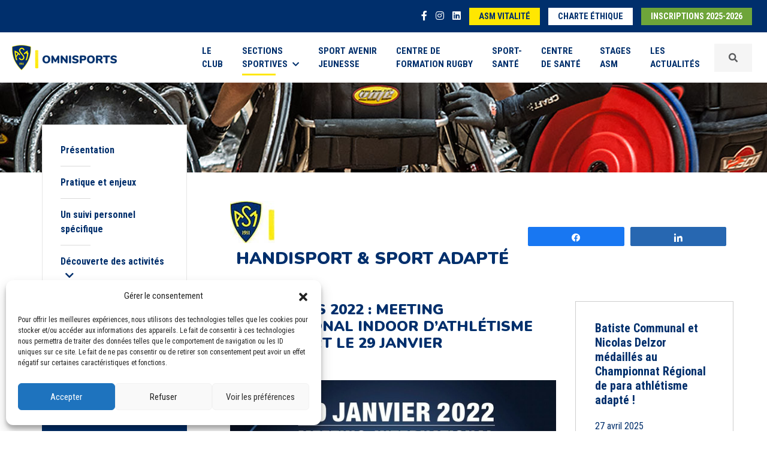

--- FILE ---
content_type: text/html; charset=UTF-8
request_url: https://www.asm-omnisports.com/handisport/actualites/xathletics-2022-meeting-international-indoor-dathletisme-handisport-le-29-janvier/
body_size: 11069
content:
<!DOCTYPE html>
<html lang="fr-FR">
<head>
    <meta charset="UTF-8">
    <meta name="viewport" content="width=device-width, initial-scale=1.0, minimum-scale=1.0, maximum-scale=1.0, user-scalable=no">
    <title>X&#039;Athletics 2022 : Meeting International Indoor d&#039;Athlétisme Handisport le 29 janvier - ASM Handisport &amp; Sport Adapté</title>
	<link rel="pingback" href="https://www.asm-omnisports.com/handisport/xmlrpc.php">
    <link rel="shortcut icon" href="https://www.asm-omnisports.com/handisport/wp-content/themes/asm-omnisports/favicon.ico" />
	<link href="https://fonts.googleapis.com/css?family=Nunito:300,400,700,900|Roboto+Condensed:400,700&display=swap" rel="stylesheet">
    <script src="https://kit.fontawesome.com/f64b3d55d6.js"></script>
	<meta name='robots' content='index, follow, max-image-preview:large, max-snippet:-1, max-video-preview:-1' />

<!-- Social Warfare v4.4.4 https://warfareplugins.com - BEGINNING OF OUTPUT -->
<style>
	@font-face {
		font-family: "sw-icon-font";
		src:url("https://www.asm-omnisports.com/handisport/wp-content/plugins/social-warfare/assets/fonts/sw-icon-font.eot?ver=4.4.4");
		src:url("https://www.asm-omnisports.com/handisport/wp-content/plugins/social-warfare/assets/fonts/sw-icon-font.eot?ver=4.4.4#iefix") format("embedded-opentype"),
		url("https://www.asm-omnisports.com/handisport/wp-content/plugins/social-warfare/assets/fonts/sw-icon-font.woff?ver=4.4.4") format("woff"),
		url("https://www.asm-omnisports.com/handisport/wp-content/plugins/social-warfare/assets/fonts/sw-icon-font.ttf?ver=4.4.4") format("truetype"),
		url("https://www.asm-omnisports.com/handisport/wp-content/plugins/social-warfare/assets/fonts/sw-icon-font.svg?ver=4.4.4#1445203416") format("svg");
		font-weight: normal;
		font-style: normal;
		font-display:block;
	}
</style>
<!-- Social Warfare v4.4.4 https://warfareplugins.com - END OF OUTPUT -->


	<!-- This site is optimized with the Yoast SEO plugin v21.5 - https://yoast.com/wordpress/plugins/seo/ -->
	<link rel="canonical" href="https://www.asm-omnisports.com/handisport/actualites/xathletics-2022-meeting-international-indoor-dathletisme-handisport-le-29-janvier/" />
	<meta property="og:locale" content="fr_FR" />
	<meta property="og:type" content="article" />
	<meta property="og:title" content="X&#039;Athletics 2022 : Meeting International Indoor d&#039;Athlétisme Handisport le 29 janvier - ASM Handisport &amp; Sport Adapté" />
	<meta property="og:description" content="PartagezPartagez" />
	<meta property="og:url" content="https://www.asm-omnisports.com/handisport/actualites/xathletics-2022-meeting-international-indoor-dathletisme-handisport-le-29-janvier/" />
	<meta property="og:site_name" content="ASM Handisport &amp; Sport Adapté" />
	<meta property="article:modified_time" content="2022-01-19T11:33:46+00:00" />
	<meta name="twitter:card" content="summary_large_image" />
	<script type="application/ld+json" class="yoast-schema-graph">{"@context":"https://schema.org","@graph":[{"@type":"WebPage","@id":"https://www.asm-omnisports.com/handisport/actualites/xathletics-2022-meeting-international-indoor-dathletisme-handisport-le-29-janvier/","url":"https://www.asm-omnisports.com/handisport/actualites/xathletics-2022-meeting-international-indoor-dathletisme-handisport-le-29-janvier/","name":"X'Athletics 2022 : Meeting International Indoor d'Athlétisme Handisport le 29 janvier - ASM Handisport & Sport Adapté","isPartOf":{"@id":"https://www.asm-omnisports.com/handisport/#website"},"datePublished":"2022-01-19T12:33:23+00:00","dateModified":"2022-01-19T11:33:46+00:00","breadcrumb":{"@id":"https://www.asm-omnisports.com/handisport/actualites/xathletics-2022-meeting-international-indoor-dathletisme-handisport-le-29-janvier/#breadcrumb"},"inLanguage":"fr-FR","potentialAction":[{"@type":"ReadAction","target":["https://www.asm-omnisports.com/handisport/actualites/xathletics-2022-meeting-international-indoor-dathletisme-handisport-le-29-janvier/"]}]},{"@type":"BreadcrumbList","@id":"https://www.asm-omnisports.com/handisport/actualites/xathletics-2022-meeting-international-indoor-dathletisme-handisport-le-29-janvier/#breadcrumb","itemListElement":[{"@type":"ListItem","position":1,"name":"Accueil","item":"https://www.asm-omnisports.com/handisport/"},{"@type":"ListItem","position":2,"name":"Actualités","item":"https://www.asm-omnisports.com/handisport/actualites/"},{"@type":"ListItem","position":3,"name":"X&rsquo;Athletics 2022 : Meeting International Indoor d&rsquo;Athlétisme Handisport le 29 janvier"}]},{"@type":"WebSite","@id":"https://www.asm-omnisports.com/handisport/#website","url":"https://www.asm-omnisports.com/handisport/","name":"ASM Handisport & Sport Adapté","description":"Un site utilisant ASM Omnisports","potentialAction":[{"@type":"SearchAction","target":{"@type":"EntryPoint","urlTemplate":"https://www.asm-omnisports.com/handisport/?s={search_term_string}"},"query-input":"required name=search_term_string"}],"inLanguage":"fr-FR"}]}</script>
	<!-- / Yoast SEO plugin. -->


<link rel='stylesheet' id='social-warfare-block-css-css' href='https://www.asm-omnisports.com/handisport/wp-content/plugins/social-warfare/assets/js/post-editor/dist/blocks.style.build.css?ver=6.4.7' type='text/css' media='all' />
<link rel='stylesheet' id='select2-css' href='https://www.asm-omnisports.com/handisport/wp-content/plugins/beautiful-taxonomy-filters/public/css/select2.min.css?ver=2.4.3' type='text/css' media='all' />
<link rel='stylesheet' id='beautiful-taxonomy-filters-basic-css' href='https://www.asm-omnisports.com/handisport/wp-content/plugins/beautiful-taxonomy-filters/public/css/beautiful-taxonomy-filters-base.min.css?ver=2.4.3' type='text/css' media='all' />
<link rel='stylesheet' id='cmplz-general-css' href='https://www.asm-omnisports.com/handisport/wp-content/plugins/complianz-gdpr/assets/css/cookieblocker.min.css?ver=1737707919' type='text/css' media='all' />
<link rel='stylesheet' id='wp-pagenavi-css' href='https://www.asm-omnisports.com/handisport/wp-content/plugins/wp-pagenavi/pagenavi-css.css?ver=2.70' type='text/css' media='all' />
<link rel='stylesheet' id='social_warfare-css' href='https://www.asm-omnisports.com/handisport/wp-content/plugins/social-warfare/assets/css/style.min.css?ver=4.4.4' type='text/css' media='all' />
<link rel='stylesheet' id='bootstrapcss-css' href='https://www.asm-omnisports.com/handisport/wp-content/themes/asm-omnisports/css/bootstrap.min.css?ver=5.0.2' type='text/css' media='all' />
<link rel='stylesheet' id='slickcss-css' href='https://www.asm-omnisports.com/handisport/wp-content/themes/asm-omnisports/slick/slick.css?ver=1.8.1' type='text/css' media='all' />
<link rel='stylesheet' id='slicktheme-css' href='https://www.asm-omnisports.com/handisport/wp-content/themes/asm-omnisports/slick/slick-theme.css?ver=1.8.1' type='text/css' media='all' />
<link rel='stylesheet' id='fancyboxcss-css' href='https://www.asm-omnisports.com/handisport/wp-content/themes/asm-omnisports/css/jquery.fancybox.min.css?ver=3.5.1' type='text/css' media='all' />
<link rel='stylesheet' id='maincss-css' href='https://www.asm-omnisports.com/handisport/wp-content/themes/asm-omnisports/css/style.css?ver=1.0' type='text/css' media='all' />
<script type="text/javascript" src="https://www.asm-omnisports.com/handisport/wp-includes/js/jquery/jquery.min.js?ver=3.7.1" id="jquery-core-js"></script>
<script type="text/javascript" src="https://www.asm-omnisports.com/handisport/wp-includes/js/jquery/jquery-migrate.min.js?ver=3.4.1" id="jquery-migrate-js"></script>
<link rel="https://api.w.org/" href="https://www.asm-omnisports.com/handisport/wp-json/" /><link rel="EditURI" type="application/rsd+xml" title="RSD" href="https://www.asm-omnisports.com/handisport/xmlrpc.php?rsd" />
<meta name="generator" content="WordPress 6.4.7" />
<link rel='shortlink' href='https://www.asm-omnisports.com/handisport/?p=963' />
<link rel="alternate" type="application/json+oembed" href="https://www.asm-omnisports.com/handisport/wp-json/oembed/1.0/embed?url=https%3A%2F%2Fwww.asm-omnisports.com%2Fhandisport%2Factualites%2Fxathletics-2022-meeting-international-indoor-dathletisme-handisport-le-29-janvier%2F" />
<link rel="alternate" type="text/xml+oembed" href="https://www.asm-omnisports.com/handisport/wp-json/oembed/1.0/embed?url=https%3A%2F%2Fwww.asm-omnisports.com%2Fhandisport%2Factualites%2Fxathletics-2022-meeting-international-indoor-dathletisme-handisport-le-29-janvier%2F&#038;format=xml" />
			<style>.cmplz-hidden {
					display: none !important;
				}</style>    <!--[if lt IE 9]>
        <script src="https://www.asm-omnisports.com/handisport/wp-content/themes/asm-omnisports/js/html5shiv.js"></script>
        <script src="https://www.asm-omnisports.com/handisport/wp-content/themes/asm-omnisports/js/respond.js"></script>
    <![endif]-->
</head>


<body>
		<header>
		<div class="nav-top">
			<div class="container-fluid">
				<ul class="items-nav-top">
					<li class="item-nav-top isocial"><a href="https://www.facebook.com/ASMOmnisports63/" target="_blank"><i class="fab fa-facebook-f"></i></a></li>
					<li class="item-nav-top isocial"><a href="https://www.instagram.com/asmomnisports/" target="_blank"><i class="fab fa-instagram"></i></a></li>
					<li class="item-nav-top isocial"><a href="https://www.linkedin.com/company/asm-omnisports/" target="_blank"><i class="fab fa-linkedin"></i></a></li>
					<li class="item-nav-top d-none"><a href="https://asm-omnisports.extraclub.fr/fo/public/menu/homepage/login" target="_blank" class="button button-white">Réservez<span class="d-none d-sm-inline"> en ligne</span></a></li>
					<li class="item-nav-top d-none d-sm-inline-block"><a href="https://www.asm-vitalite.com/" target="_blank" class="button button-yellow">ASM Vitalité</a></li>
					<li class="item-nav-top d-none d-sm-inline-block"><a href="https://www.asm-omnisports.com/handisport/wp-content/themes/asm-omnisports/images/ASM_charte_ethique_janvier2024.pdf" target="_blank" class="button button-white">Charte éthique</a></li>
										<li class="item-nav-top"><a href="https://asm.monclub.app/app" class="button button-green" target="_blank">Inscriptions 2025-2026</a></li>
					
				</ul>
			</div>
		</div>
		
		
		<nav class="navbar navbar-expand-xl navbar-light bg-navbar">
			<div class="container-fluid d-flex align-items-center">
				<a class="navbar-brand d-flex align-items-center" href="https://www.asm-omnisports.com/">
					<img src="https://www.asm-omnisports.com/handisport/wp-content/themes/asm-omnisports/images/logo-asm-omnisports.png" alt="Logo ASM Omnisports" srcset="https://www.asm-omnisports.com/handisport/wp-content/themes/asm-omnisports/images/logo-asm-omnisports@2x.png 2x, https://www.asm-omnisports.com/handisport/wp-content/themes/asm-omnisports/images/logo-asm-omnisports@3x.png 3x"/>
				</a>
				<button class="navbar-toggler collapsed order-last" type="button" data-bs-toggle="offcanvas" aria-label="Toggle navigation" id="btnNav">
					<span> </span>
					<span> </span>
					<span> </span>
				</button>
				<div id="offcanvas-collapse" class="collapse navbar-collapse"><ul id="menu-menu-1" class="navbar-nav ms-auto menu"><li  id="menu-item-550" class="text-start text-xl-start text-xxl-start menu-item menu-item-type-post_type menu-item-object-page nav-item nav-item-550"><a href="https://www.asm-omnisports.com/presentation/" class="nav-link ">Le <br class="navbr">Club</a></li>
<li  id="menu-item-323" class="nav-item dropdown megamenu-li text-start text-xl-start text-xxl-start menu-item menu-item-type-custom menu-item-object-custom menu-item-has-children dropdown nav-item nav-item-323"><a href="#" class="nav-link active  dropdown-toggle" data-bs-toggle="dropdown" aria-haspopup="true" aria-expanded="false">Sections <br class="navbr">sportives<i class="fas fa-chevron-down ms-2"></i></a>
<ul class="megamenu animation slideDownIn menu-sections-sportives dropdown-menu  depth_0"><div class="row wrapsubmenu">
	<li  id="menu-item-95" class="col-6 col-xl-2 menu_entete menu-item menu-item-type-custom menu-item-object-custom nav-item nav-item-95"><a href="https://www.asm-omnisports.com/athletisme/" class="dropdown-item "><span class="logo-section"><i class="icon-icon-athletisme"></i></span><span class="title-section">Athlétisme</span></a></li>
	<li  id="menu-item-96" class="col-6 col-xl-2 menu_entete menu-item menu-item-type-custom menu-item-object-custom nav-item nav-item-96"><a href="https://www.asm-omnisports.com/basket/" class="dropdown-item "><span class="logo-section"><i class="icon-icon-basket"></i></span><span class="title-section">Basket</span></a></li>
	<li  id="menu-item-97" class="col-6 col-xl-2 menu_entete menu-item menu-item-type-custom menu-item-object-custom nav-item nav-item-97"><a href="https://www.asm-omnisports.com/boxe/" class="dropdown-item "><span class="logo-section"><i class="icon-icon-boxe"></i></span><span class="title-section">Boxe</span></a></li>
	<li  id="menu-item-99" class="col-6 col-xl-2 menu_entete menu-item menu-item-type-custom menu-item-object-custom nav-item nav-item-99"><a href="https://www.asm-omnisports.com/football/" class="dropdown-item "><span class="logo-section"><i class="icon-icon-football"></i></span><span class="title-section">Football</span></a></li>
	<li  id="menu-item-100" class="col-6 col-xl-2 menu_entete menu-item menu-item-type-custom menu-item-object-custom nav-item nav-item-100"><a href="https://www.asm-omnisports.com/gymnastique/" class="dropdown-item "><span class="logo-section"><i class="icon-gym-icone"></i></span><span class="title-section">Gymnastique</span></a></li>
	<li  id="menu-item-101" class="col-6 col-xl-2 menu_entete menu-item menu-item-type-custom menu-item-object-custom nav-item nav-item-101"><a href="https://www.asm-omnisports.com/halterophilie/" class="dropdown-item "><span class="logo-section"><i class="icon-icon-halterophilie"></i></span><span class="title-section">Haltérophilie</span></a></li>
	<li  id="menu-item-102" class="col-6 col-xl-2 menu_entete menu-item menu-item-type-custom menu-item-object-custom nav-item nav-item-102"><a href="https://www.asm-omnisports.com/handisport/" class="dropdown-item active "><span class="logo-section"><i class="icon-icon-handisport"></i></span><span class="title-section">Handisport et sport adapté</span></a></li>
	<li  id="menu-item-103" class="col-6 col-xl-2 menu_entete menu-item menu-item-type-custom menu-item-object-custom nav-item nav-item-103"><a href="https://www.asm-omnisports.com/judo/" class="dropdown-item "><span class="logo-section"><i class="icon-icon-judo"></i></span><span class="title-section">Judo</span></a></li>
	<li  id="menu-item-104" class="col-6 col-xl-2 menu_entete menu-item menu-item-type-custom menu-item-object-custom nav-item nav-item-104"><a href="https://www.asm-omnisports.com/kendo/" class="dropdown-item "><span class="logo-section"><i class="icon-icon-kendo"></i></span><span class="title-section">Kendo</span></a></li>
	<li  id="menu-item-105" class="col-6 col-xl-2 menu_entete menu-item menu-item-type-custom menu-item-object-custom nav-item nav-item-105"><a href="https://www.asm-omnisports.com/lutte/" class="dropdown-item "><span class="logo-section"><i class="icon-icon-lutte"></i></span><span class="title-section">Lutte</span></a></li>
	<li  id="menu-item-106" class="col-6 col-xl-2 menu_entete menu-item menu-item-type-custom menu-item-object-custom nav-item nav-item-106"><a href="https://www.asm-omnisports.com/multisports/" class="dropdown-item "><span class="logo-section"><i class="icon-icon-multisport"></i></span><span class="title-section">Multisports</span></a></li>
	<li  id="menu-item-107" class="col-6 col-xl-2 menu_entete menu-item menu-item-type-custom menu-item-object-custom nav-item nav-item-107"><a href="https://www.asm-omnisports.com/chamalieres-natation/" class="dropdown-item "><span class="logo-section"><i class="icon-icon-natation"></i></span><span class="title-section">Chamalières Natation</span></a></li>
	<li  id="menu-item-108" class="col-6 col-xl-2 menu_entete menu-item menu-item-type-custom menu-item-object-custom nav-item nav-item-108"><a href="https://www.asm-omnisports.com/rugby/" class="dropdown-item "><span class="logo-section"><i class="icon-icon-rugby"></i></span><span class="title-section">Rugby</span></a></li>
	<li  id="menu-item-109" class="col-6 col-xl-2 menu_entete menu-item menu-item-type-custom menu-item-object-custom nav-item nav-item-109"><a href="https://www.asm-omnisports.com/romagnat-rugby-feminin/" class="dropdown-item "><span class="logo-section"><i class="icon-icon-rugby-feminin"></i></span><span class="title-section">Romagnat rugby féminin</span></a></li>
	<li  id="menu-item-214" class="col-6 col-xl-2 menu_entete menu-item menu-item-type-custom menu-item-object-custom nav-item nav-item-214"><a href="https://www.asm-omnisports.com/tennis/" class="dropdown-item "><span class="logo-section"><i class="icon-icon-tennis"></i></span><span class="title-section">Tennis</span></a></li>
</div></ul>
</li>
<li  id="menu-item-242" class="text-start text-xl-start text-xxl-start menu-item menu-item-type-custom menu-item-object-custom nav-item nav-item-242"><a href="https://www.asm-omnisports.com/sport-avenir-jeunesse/" class="nav-link ">Sport Avenir <br class="navbr">Jeunesse</a></li>
<li  id="menu-item-110" class="text-start text-xl-start text-xxl-start menu-item menu-item-type-custom menu-item-object-custom nav-item nav-item-110"><a href="https://www.asm-omnisports.com/centre-de-formation-rugby/presentation" class="nav-link ">Centre de <br class="navbr">formation rugby</a></li>
<li  id="menu-item-111" class="text-start text-xl-start text-xxl-start menu-item menu-item-type-custom menu-item-object-custom nav-item nav-item-111"><a href="https://www.asm-omnisports.com/sport-sante/" class="nav-link ">Sport-<br class="navbr">Santé</a></li>
<li  id="menu-item-4011" class="text-start text-xl-start text-xxl-start menu-item menu-item-type-custom menu-item-object-custom nav-item nav-item-4011"><a href="https://www.asm-omnisports.com/centre-de-sante/" class="nav-link ">Centre <br class="navbr">de Santé</a></li>
<li  id="menu-item-4010" class="text-start text-xl-start text-xxl-start menu-item menu-item-type-custom menu-item-object-custom nav-item nav-item-4010"><a href="https://www.asm-omnisports.com/stages/" class="nav-link ">Stages <br class="navbr">ASM</a></li>
<li  id="menu-item-4559" class="text-start text-xl-start text-xxl-start menu-item menu-item-type-post_type menu-item-object-page nav-item nav-item-4559"><a href="https://www.asm-omnisports.com/actualites-2025/" class="nav-link ">Les <br class="navbr">Actualités</a></li>
</ul></div>				<div class="d-block d-sm-none d-xl-block">
					<a data-fancybox data-src="#inlineFormSearch" data-animation-effect="zoom-in-out" href="javascript:;" class="nav-link wrapsearch d-flex align-items-center"><i class="fa fa-search"></i></a>
					<div id="wrapFormSearch">
	<form class="form" id="inlineFormSearch" method="GET" action="https://www.asm-omnisports.com/">
		<label for="search" id="labelSearch">Votre recherche</label><input type="text" name="s" id="search" class="form-control" value="" placeholder="Votre recherche" minlength="5">
		<select name="site" class="form-select mt-3">
			<option value="0">Sur tout le site</option><option value="1">ASM Omnisports</option><option value="2">ASM Athlétisme</option><option value="6">ASM Basket</option><option value="4">ASM Boxe</option><option value="14">ASM Chamalières Natation</option><option value="5">ASM Football</option><option value="7">ASM Gymnastique</option><option value="8">ASM Haltérophilie</option><option value="9">ASM Handisport & Sport Adapté</option><option value="10">ASM Judo</option><option value="11">ASM Kendo</option><option value="12">ASM Lutte</option><option value="13">ASM Multisports</option><option value="15">ASM Romagnat Rugby Féminin</option><option value="3">ASM Rugby</option><option value="18">ASM Sport Avenir Jeunesse</option><option value="17">ASM Sport-Santé</option><option value="16">ASM Tennis</option><option value="22">Centre de Santé</option><option value="20">Centre de formation Rugby</option><option value="21">Stages ASM</option></select>		<div class="mt-3 text-center">
			<input type="submit" class="btn btn-blue" value="Rechercher">
		</div>
	</form>
	<div class="clearfix"></div>
</div>				</div>
				<div class="d-none d-sm-block d-xl-none">
					<form class="nav-link d-flex align-items-center" method="GET" action="https://www.asm-omnisports.com/">
						<input type="text" name="s" class="form-control me-2" value="" placeholder="Votre recherche" minlength="5">
						<input type="submit" class="btn btn-blue btn-sm btn-search" value="Rechercher">
					</form>
				</div>
			</div>
		</nav>
			</header>

	
	<section class="header-page" style="background-image:url('https://www.asm-omnisports.com/handisport/wp-content/uploads/sites/9/2021/07/DSC_18721.jpg');"></section><section class="page-content">
	<div class="container-fluid">
		<div class="row">
			<div class="col-sm-12 col-lg-3">
				<aside class="sticky-top page-content-aside">
		<div class="d-lg-none text-center"><strong>Naviguez dans Handisport & Sport Adapté</strong></div><ul class="page-menu page-menu-white"><li class="page_item page-item-4"><a href="https://www.asm-omnisports.com/handisport/">Présentation</a></li>
<li class="page_item page-item-697"><a href="https://www.asm-omnisports.com/handisport/pratique-et-enjeux/">Pratique et enjeux</a></li>
<li class="page_item page-item-699"><a href="https://www.asm-omnisports.com/handisport/un-suivi-personnel-specifique/">Un suivi personnel spécifique</a></li>
<li class="page_item page-item-701 page_item_has_children"><div class="mainmenu">Découverte des activités <i class="fa fa-chevron-down ms-2"></i></div>
<ul class='children'>
	<li class="page_item page-item-725"><a href="https://www.asm-omnisports.com/handisport/decouverte-des-activites/lathletisme/">L’athlétisme</a>	<li class="page_item page-item-717"><a href="https://www.asm-omnisports.com/handisport/decouverte-des-activites/717-2/">Le rugby fauteuil</a>	<li class="page_item page-item-720"><a href="https://www.asm-omnisports.com/handisport/decouverte-des-activites/720-2/">Le tennis</a>	<li class="page_item page-item-722"><a href="https://www.asm-omnisports.com/handisport/decouverte-des-activites/722-2/">La lutte</a>	<li class="page_item page-item-735"><a href="https://www.asm-omnisports.com/handisport/decouverte-des-activites/735-2/">Le judo</a>	<li class="page_item page-item-737"><a href="https://www.asm-omnisports.com/handisport/decouverte-des-activites/737-2/">La natation</a>	<li class="page_item page-item-739"><a href="https://www.asm-omnisports.com/handisport/decouverte-des-activites/le-multisport-sante/">Le Multisport Santé</a>
</ul>
</li>
<li class="page_item page-item-709"><a href="https://www.asm-omnisports.com/handisport/handisport-a-lasm/">Les Journées Sports et Handicaps ASM</a></li>
</ul><ul class="page-menu page-menu-blue"><li class="blue active"><a href="https://www.asm-omnisports.com/handisport/actualites/">Actualités</a></li><li class="blue"><a href="https://www.asm-omnisports.com/handisport/photos-videos/">Photos et Vidéos</a></li><li class="blue"><a href="https://www.asm-omnisports.com/handisport/equipes-et-sportifs/">Equipes et sportifs</a></li><li class="blue"><a href="https://www.asm-omnisports.com/handisport/partenaires/">Partenaires</a></li></ul><ul class="page-menu page-menu-yellow">
			<li class="yellow"><a href="https://www.asm-omnisports.com/handisport/infos-pratiques/">Infos pratiques</a></li>
		</ul><div class="socials"><a href="https://www.facebook.com/ASMHSA" target="_blank"><i class="fab fa-facebook-square"></i></a></div>
	</aside>			</div>
			<div class="col-sm-12 col-lg-9">

				<div class="page-main-content">
					<div class="row gy-3 gy-xl-0 mb-4">
						<div class="col-xl-7 align-self-start">
							<span class="logo-asm"><img src="https://www.asm-omnisports.com/handisport/wp-content/themes/asm-omnisports/images/logo-asm.jpg" srcset="https://www.asm-omnisports.com/handisport/wp-content/themes/asm-omnisports/images/logo-asm@x2.jpg 2x" alt="Logo ASM Omnisports"></span>
	<h1 class="title-section2 d-inline-block">Handisport & Sport Adapté</h1>						</div>
						<div class="col-xl-5 align-self-center">
							<div class="share">
								<div class="swp_social_panel swp_horizontal_panel swp_flat_fresh  swp_default_full_color swp_individual_full_color swp_other_full_color scale-100  scale-" data-min-width="1100" data-float-color="#ffffff" data-float="none" data-float-mobile="none" data-transition="slide" data-post-id="963" ><div class="nc_tweetContainer swp_share_button swp_facebook" data-network="facebook"><a class="nc_tweet swp_share_link" rel="nofollow noreferrer noopener" target="_blank" href="https://www.facebook.com/share.php?u=https%3A%2F%2Fwww.asm-omnisports.com%2Fhandisport%2Factualites%2Fxathletics-2022-meeting-international-indoor-dathletisme-handisport-le-29-janvier%2F" data-link="https://www.facebook.com/share.php?u=https%3A%2F%2Fwww.asm-omnisports.com%2Fhandisport%2Factualites%2Fxathletics-2022-meeting-international-indoor-dathletisme-handisport-le-29-janvier%2F"><span class="swp_count swp_hide"><span class="iconFiller"><span class="spaceManWilly"><i class="sw swp_facebook_icon"></i><span class="swp_share">Partagez</span></span></span></span></a></div><div class="nc_tweetContainer swp_share_button swp_linkedin" data-network="linkedin"><a class="nc_tweet swp_share_link" rel="nofollow noreferrer noopener" target="_blank" href="https://www.linkedin.com/cws/share?url=https%3A%2F%2Fwww.asm-omnisports.com%2Fhandisport%2Factualites%2Fxathletics-2022-meeting-international-indoor-dathletisme-handisport-le-29-janvier%2F" data-link="https://www.linkedin.com/cws/share?url=https%3A%2F%2Fwww.asm-omnisports.com%2Fhandisport%2Factualites%2Fxathletics-2022-meeting-international-indoor-dathletisme-handisport-le-29-janvier%2F"><span class="swp_count swp_hide"><span class="iconFiller"><span class="spaceManWilly"><i class="sw swp_linkedin_icon"></i><span class="swp_share">Partagez</span></span></span></span></a></div></div>							</div>
						</div>
					</div>
					<div class="row">
						<div class="col-md-12">
							<div class="row">
								<div class="col-lg-8">
									<div class="page-content"><div class="title"><h2>X&rsquo;Athletics 2022 : Meeting International Indoor d&rsquo;Athlétisme Handisport le 29 janvier</h2></div><img src="https://www.asm-omnisports.com/handisport/wp-content/uploads/sites/9/2022/01/handiX-aspect-ratio-960-600.jpeg" alt="X&rsquo;Athletics 2022 : Meeting International Indoor d&rsquo;Athlétisme Handisport le 29 janvier" class="img-fluid imgalaune mb-4"><h3>La nouvelle édition des X&rsquo;Athletics aura lieu les 29 et 30 janvier prochain au stadium Jean Pellez à Aubière.</h3>
<p>Le samedi 29 janvier, se tiendra le Meeting International Indoor d&rsquo;Athlétisme Handisport !</p>
<p>Venez nombreux encourager et découvrir les performances de nos asémistes.</p>
<p>&nbsp;</p>
<p>Retrouvez l&rsquo;affiche et le programme complet de ce week-end sportif !</p>
<div class="slidergallery mt-4 mb-5"><div class="px-3">
														<a data-fancybox="gallery-0" class="fancy" data-caption="" href="https://www.asm-omnisports.com/handisport/wp-content/uploads/sites/9/2022/01/handiX-819x1024.jpeg">
															<figure>
																<img src="https://www.asm-omnisports.com/handisport/wp-content/uploads/sites/9/2022/01/handiX-500x500.jpeg" alt="" class="img-fluid" />
															</figure>
														</a>
													</div><div class="px-3">
														<a data-fancybox="gallery-0" class="fancy" data-caption="" href="https://www.asm-omnisports.com/handisport/wp-content/uploads/sites/9/2022/01/271185687_1047652225816459_3029854770426124044_n-1024x1024.jpeg">
															<figure>
																<img src="https://www.asm-omnisports.com/handisport/wp-content/uploads/sites/9/2022/01/271185687_1047652225816459_3029854770426124044_n-500x500.jpeg" alt="" class="img-fluid" />
															</figure>
														</a>
													</div><div class="px-3">
														<a data-fancybox="gallery-0" class="fancy" data-caption="" href="https://www.asm-omnisports.com/handisport/wp-content/uploads/sites/9/2022/01/271186762_1047652222483126_4255481520438062973_n-1024x1024.jpeg">
															<figure>
																<img src="https://www.asm-omnisports.com/handisport/wp-content/uploads/sites/9/2022/01/271186762_1047652222483126_4255481520438062973_n-500x500.jpeg" alt="" class="img-fluid" />
															</figure>
														</a>
													</div></div></div><div class="row custompagination"><div class="col-md-6 text-start"><a rel="prev" href="https://www.asm-omnisports.com/handisport/actualites/athletisme-les-lancers-expliques/" title="Athlétisme - Les lancers expliqués !"><button class="btn btn-link btn-sm p-0 text-decoration-none"><i class="fas fa-chevron-left me-2"></i>Actualité précédente</button><br><strong>&quot;Athlétisme - Les lancers expliqués !&quot;</strong></a></div><div class="col-md-6 text-end"><a rel="next" href="https://www.asm-omnisports.com/handisport/actualites/adrien-chalmin-et-nicolas-valentim-en-stage-avec-lequipe-de-france/" title="Adrien Chalmin et Nicolas Valentim en stage avec l'équipe de France"><button class="btn btn-link btn-sm p-0 text-decoration-none">Actualité suivante<i class="fas fa-chevron-right ms-2"></i></button><br><strong>&quot;Adrien Chalmin et Nicolas Valentim en stage avec l'équipe de France&quot;</strong></a></div></div>								</div>	
								<div class="col-lg-4 sidebar">
									<aside><div class="row actualites"><article class="actualite mb-3">
				<a href="https://www.asm-omnisports.com/handisport/actualites/batiste-communal-et-nicolas-delzor-medailles-au-championnat-regional-de-para-athletisme-adapte/">
					
					<div>
						<h3>Batiste Communal et Nicolas Delzor médaillés au Championnat Régional de para athlétisme adapté !</h3>
						<div class="sub-title">
							<span class="date">27 avril 2025</span>
						</div>
						
						<div class="read-more">Lire la suite <i class="fas fa-long-arrow-alt-right"></i></div>
					</div>
				</a>
			</article><article class="actualite mb-3">
				<a href="https://www.asm-omnisports.com/handisport/actualites/nicolas-valentim-et-lequipe-de-france-de-rugby-fauteuil-champions-deurope/">
					
					<div>
						<h3>Nicolas Valentim et l&rsquo;équipe de France de rugby fauteuil Champions d&rsquo;Europe !</h3>
						<div class="sub-title">
							<span class="date">27 avril 2025</span>
						</div>
						
						<div class="read-more">Lire la suite <i class="fas fa-long-arrow-alt-right"></i></div>
					</div>
				</a>
			</article><article class="actualite mb-3">
				<a href="https://www.asm-omnisports.com/handisport/actualites/une-pluie-de-medailles-pour-nos-asemistes-au-stadium-jean-pellez/">
					
					<div>
						<h3>Une pluie de médailles pour nos asémistes au stadium Jean Pellez</h3>
						<div class="sub-title">
							<span class="date">1 mars 2025</span>
						</div>
						
						<div class="read-more">Lire la suite <i class="fas fa-long-arrow-alt-right"></i></div>
					</div>
				</a>
			</article><article class="actualite mb-3">
				<a href="https://www.asm-omnisports.com/handisport/actualites/01-mars-2025-championnat-de-france-dathletisme-handisport-a-aubiere/">
					
					<div>
						<h3>01 Mars 2025 Championnat de France d&rsquo;athlétisme Handisport à Aubière</h3>
						<div class="sub-title">
							<span class="date">15 février 2025</span>
						</div>
						
						<div class="read-more">Lire la suite <i class="fas fa-long-arrow-alt-right"></i></div>
					</div>
				</a>
			</article></div></aside>
								</div>
							</div>
						</div>
					</div>
					<div class="row">
						<div class="col-md-12">
													</div>
					</div>
				</div>
			</div>
		</div>
	</div>
</section>
<footer>
	<div class="icones-sections">
		<div class="container-fluid">
			<div class="row">
				<div class="col-12"><ul id="menu-footer-menu-1" class="row g-3 m-0 p-0 menu"><li id="menu-item-1488" class="col-3 col-lg-2 menu-item menu-item-type-custom menu-item-object-custom menu-item-1488"><a href="https://www.asm-omnisports.com/athletisme/"><i class="icon-icon-athletisme"></i></a></li>
<li id="menu-item-1489" class="col-3 col-lg-2 menu-item menu-item-type-custom menu-item-object-custom menu-item-1489"><a href="https://www.asm-omnisports.com/basket/"><i class="icon-icon-basket"></i></a></li>
<li id="menu-item-1490" class="col-3 col-lg-2 menu-item menu-item-type-custom menu-item-object-custom menu-item-1490"><a href="https://www.asm-omnisports.com/boxe/"><i class="icon-icon-boxe"></i></a></li>
<li id="menu-item-1491" class="col-3 col-lg-2 menu-item menu-item-type-custom menu-item-object-custom menu-item-1491"><a href="https://www.asm-omnisports.com/football/"><i class="icon-icon-football"></i></a></li>
<li id="menu-item-1492" class="col-3 col-lg-2 menu-item menu-item-type-custom menu-item-object-custom menu-item-1492"><a href="https://www.asm-omnisports.com/gymnastique/"><i class="icon-gym-icone"></i></a></li>
<li id="menu-item-1493" class="col-3 col-lg-2 menu-item menu-item-type-custom menu-item-object-custom menu-item-1493"><a href="https://www.asm-omnisports.com/halterophilie/"><i class="icon-icon-halterophilie"></i></a></li>
<li id="menu-item-1494" class="col-3 col-lg-2 menu-item menu-item-type-custom menu-item-object-custom menu-item-1494"><a href="https://www.asm-omnisports.com/handisport/"><i class="icon-icon-handisport"></i></a></li>
<li id="menu-item-1503" class="col-3 col-lg-2 menu-item menu-item-type-custom menu-item-object-custom menu-item-1503"><a href="https://www.asm-omnisports.com/judo/"><i class="icon-icon-judo"></i></a></li>
<li id="menu-item-1519" class="col-3 col-lg-2 menu-item menu-item-type-custom menu-item-object-custom menu-item-1519"><a href="https://www.asm-omnisports.com/kendo/"><i class="icon-icon-kendo"></i></a></li>
<li id="menu-item-1520" class="col-3 col-lg-2 menu-item menu-item-type-custom menu-item-object-custom menu-item-1520"><a href="https://www.asm-omnisports.com/lutte/"><i class="icon-icon-lutte"></i></a></li>
<li id="menu-item-1521" class="col-3 col-lg-2 menu-item menu-item-type-custom menu-item-object-custom menu-item-1521"><a href="https://www.asm-omnisports.com/multisports/"><i class="icon-icon-multisport"></i></a></li>
<li id="menu-item-1522" class="col-3 col-lg-2 menu-item menu-item-type-custom menu-item-object-custom menu-item-1522"><a href="https://www.asm-omnisports.com/chamalieres-natation/"><i class="icon-icon-natation"></i></a></li>
<li id="menu-item-1523" class="col-3 col-lg-2 menu-item menu-item-type-custom menu-item-object-custom menu-item-1523"><a href="https://www.asm-omnisports.com/rugby/"><i class="icon-icon-rugby"></i></a></li>
<li id="menu-item-1524" class="col-3 col-lg-2 menu-item menu-item-type-custom menu-item-object-custom menu-item-1524"><a href="https://www.asm-omnisports.com/romagnat-rugby-feminin/"><i class="icon-icon-rugby-feminin"></i></a></li>
<li id="menu-item-1525" class="col-3 col-lg-2 menu-item menu-item-type-custom menu-item-object-custom menu-item-1525"><a href="https://www.asm-omnisports.com/tennis/"><i class="icon-icon-tennis"></i></a></li>
</ul></div>			</div>
		</div>
	</div>
	<div class="footer-menu text-center text-md-start">
		<div class="container">
			<div class="row gy-5 gy-lg-0 align-items-start align-items-xl-center">
				<div class="col-md-6 col-lg-4">
					<p class="mb-0">
						<strong>Association Sportive Montferrandaise</strong><br>
						84, boulevard Léon Jouhaux <br>
						CS 80221 - 63021 Clermont-Ferrand Cedex 2
					</p>
				</div>
				<div class="col-md-6 col-lg-4">
					<p class="mb-0">Téléphone: <a href="telto:+33451110020">+33 (0) 4 51 11 00 20</a><br>
					Email : <a href="mailto:accueil@asm-omnisports.com">accueil@asm-omnisports.com</a></p>
				</div>
				<div class="col-md-12 col-lg-4 text-center text-lg-start">
					<a href="https://www.facebook.com/ASMOmnisports63/" target="_blank"><i class="fab fa-2x fa-facebook-f"></i></i></a>
					<a href="https://www.instagram.com/asmomnisports/" target="_blank"><i class="fab fa-2x fa-instagram"></i></i></a>
					<a href="https://www.linkedin.com/company/asm-omnisports/" target="_blank"><i class="fab fa-2x fa-linkedin"></i></i></a>
				</div>
			</div>
		</div>
	</div>
	<div class="legals">
		<div class="container">
			<div class="d-flex justify-content-center justify-content-md-between flex-wrap">
				<div>&copy;2021 Tous droits réservés - Association Sportive Montferrandaise</div>
				<div>
										<a href="https://www.asm-omnisports.com/mentions-legales/" class="me-3">Mentions légales</a>
					<a href="https://www.asm-omnisports.com/politique-de-confidentialite/" class="me-3">Politique de confidentialité</a>
									</div>
			</div>
		</div>
		
	</div>
</footer>

<!-- Consent Management powered by Complianz | GDPR/CCPA Cookie Consent https://wordpress.org/plugins/complianz-gdpr -->
<div id="cmplz-cookiebanner-container"><div class="cmplz-cookiebanner cmplz-hidden banner-1 banniere-a optin cmplz-bottom-left cmplz-categories-type-view-preferences" aria-modal="true" data-nosnippet="true" role="dialog" aria-live="polite" aria-labelledby="cmplz-header-1-optin" aria-describedby="cmplz-message-1-optin">
	<div class="cmplz-header">
		<div class="cmplz-logo"></div>
		<div class="cmplz-title" id="cmplz-header-1-optin">Gérer le consentement</div>
		<div class="cmplz-close" tabindex="0" role="button" aria-label="Fermer la boîte de dialogue">
			<svg aria-hidden="true" focusable="false" data-prefix="fas" data-icon="times" class="svg-inline--fa fa-times fa-w-11" role="img" xmlns="http://www.w3.org/2000/svg" viewBox="0 0 352 512"><path fill="currentColor" d="M242.72 256l100.07-100.07c12.28-12.28 12.28-32.19 0-44.48l-22.24-22.24c-12.28-12.28-32.19-12.28-44.48 0L176 189.28 75.93 89.21c-12.28-12.28-32.19-12.28-44.48 0L9.21 111.45c-12.28 12.28-12.28 32.19 0 44.48L109.28 256 9.21 356.07c-12.28 12.28-12.28 32.19 0 44.48l22.24 22.24c12.28 12.28 32.2 12.28 44.48 0L176 322.72l100.07 100.07c12.28 12.28 32.2 12.28 44.48 0l22.24-22.24c12.28-12.28 12.28-32.19 0-44.48L242.72 256z"></path></svg>
		</div>
	</div>

	<div class="cmplz-divider cmplz-divider-header"></div>
	<div class="cmplz-body">
		<div class="cmplz-message" id="cmplz-message-1-optin">Pour offrir les meilleures expériences, nous utilisons des technologies telles que les cookies pour stocker et/ou accéder aux informations des appareils. Le fait de consentir à ces technologies nous permettra de traiter des données telles que le comportement de navigation ou les ID uniques sur ce site. Le fait de ne pas consentir ou de retirer son consentement peut avoir un effet négatif sur certaines caractéristiques et fonctions.</div>
		<!-- categories start -->
		<div class="cmplz-categories">
			<details class="cmplz-category cmplz-functional" >
				<summary>
						<span class="cmplz-category-header">
							<span class="cmplz-category-title">Fonctionnel</span>
							<span class='cmplz-always-active'>
								<span class="cmplz-banner-checkbox">
									<input type="checkbox"
										   id="cmplz-functional-optin"
										   data-category="cmplz_functional"
										   class="cmplz-consent-checkbox cmplz-functional"
										   size="40"
										   value="1"/>
									<label class="cmplz-label" for="cmplz-functional-optin" tabindex="0"><span class="screen-reader-text">Fonctionnel</span></label>
								</span>
								Toujours activé							</span>
							<span class="cmplz-icon cmplz-open">
								<svg xmlns="http://www.w3.org/2000/svg" viewBox="0 0 448 512"  height="18" ><path d="M224 416c-8.188 0-16.38-3.125-22.62-9.375l-192-192c-12.5-12.5-12.5-32.75 0-45.25s32.75-12.5 45.25 0L224 338.8l169.4-169.4c12.5-12.5 32.75-12.5 45.25 0s12.5 32.75 0 45.25l-192 192C240.4 412.9 232.2 416 224 416z"/></svg>
							</span>
						</span>
				</summary>
				<div class="cmplz-description">
					<span class="cmplz-description-functional">L’accès ou le stockage technique est strictement nécessaire dans la finalité d’intérêt légitime de permettre l’utilisation d’un service spécifique explicitement demandé par l’abonné ou l’utilisateur, ou dans le seul but d’effectuer la transmission d’une communication sur un réseau de communications électroniques.</span>
				</div>
			</details>

			<details class="cmplz-category cmplz-preferences" >
				<summary>
						<span class="cmplz-category-header">
							<span class="cmplz-category-title">Préférences</span>
							<span class="cmplz-banner-checkbox">
								<input type="checkbox"
									   id="cmplz-preferences-optin"
									   data-category="cmplz_preferences"
									   class="cmplz-consent-checkbox cmplz-preferences"
									   size="40"
									   value="1"/>
								<label class="cmplz-label" for="cmplz-preferences-optin" tabindex="0"><span class="screen-reader-text">Préférences</span></label>
							</span>
							<span class="cmplz-icon cmplz-open">
								<svg xmlns="http://www.w3.org/2000/svg" viewBox="0 0 448 512"  height="18" ><path d="M224 416c-8.188 0-16.38-3.125-22.62-9.375l-192-192c-12.5-12.5-12.5-32.75 0-45.25s32.75-12.5 45.25 0L224 338.8l169.4-169.4c12.5-12.5 32.75-12.5 45.25 0s12.5 32.75 0 45.25l-192 192C240.4 412.9 232.2 416 224 416z"/></svg>
							</span>
						</span>
				</summary>
				<div class="cmplz-description">
					<span class="cmplz-description-preferences">L’accès ou le stockage technique est nécessaire dans la finalité d’intérêt légitime de stocker des préférences qui ne sont pas demandées par l’abonné ou l’internaute.</span>
				</div>
			</details>

			<details class="cmplz-category cmplz-statistics" >
				<summary>
						<span class="cmplz-category-header">
							<span class="cmplz-category-title">Statistiques</span>
							<span class="cmplz-banner-checkbox">
								<input type="checkbox"
									   id="cmplz-statistics-optin"
									   data-category="cmplz_statistics"
									   class="cmplz-consent-checkbox cmplz-statistics"
									   size="40"
									   value="1"/>
								<label class="cmplz-label" for="cmplz-statistics-optin" tabindex="0"><span class="screen-reader-text">Statistiques</span></label>
							</span>
							<span class="cmplz-icon cmplz-open">
								<svg xmlns="http://www.w3.org/2000/svg" viewBox="0 0 448 512"  height="18" ><path d="M224 416c-8.188 0-16.38-3.125-22.62-9.375l-192-192c-12.5-12.5-12.5-32.75 0-45.25s32.75-12.5 45.25 0L224 338.8l169.4-169.4c12.5-12.5 32.75-12.5 45.25 0s12.5 32.75 0 45.25l-192 192C240.4 412.9 232.2 416 224 416z"/></svg>
							</span>
						</span>
				</summary>
				<div class="cmplz-description">
					<span class="cmplz-description-statistics">Le stockage ou l’accès technique qui est utilisé exclusivement à des fins statistiques.</span>
					<span class="cmplz-description-statistics-anonymous">Le stockage ou l’accès technique qui est utilisé exclusivement dans des finalités statistiques anonymes. En l’absence d’une assignation à comparaître, d’une conformité volontaire de la part de votre fournisseur d’accès à internet ou d’enregistrements supplémentaires provenant d’une tierce partie, les informations stockées ou extraites à cette seule fin ne peuvent généralement pas être utilisées pour vous identifier.</span>
				</div>
			</details>
			<details class="cmplz-category cmplz-marketing" >
				<summary>
						<span class="cmplz-category-header">
							<span class="cmplz-category-title">Marketing</span>
							<span class="cmplz-banner-checkbox">
								<input type="checkbox"
									   id="cmplz-marketing-optin"
									   data-category="cmplz_marketing"
									   class="cmplz-consent-checkbox cmplz-marketing"
									   size="40"
									   value="1"/>
								<label class="cmplz-label" for="cmplz-marketing-optin" tabindex="0"><span class="screen-reader-text">Marketing</span></label>
							</span>
							<span class="cmplz-icon cmplz-open">
								<svg xmlns="http://www.w3.org/2000/svg" viewBox="0 0 448 512"  height="18" ><path d="M224 416c-8.188 0-16.38-3.125-22.62-9.375l-192-192c-12.5-12.5-12.5-32.75 0-45.25s32.75-12.5 45.25 0L224 338.8l169.4-169.4c12.5-12.5 32.75-12.5 45.25 0s12.5 32.75 0 45.25l-192 192C240.4 412.9 232.2 416 224 416z"/></svg>
							</span>
						</span>
				</summary>
				<div class="cmplz-description">
					<span class="cmplz-description-marketing">L’accès ou le stockage technique est nécessaire pour créer des profils d’internautes afin d’envoyer des publicités, ou pour suivre l’utilisateur sur un site web ou sur plusieurs sites web ayant des finalités marketing similaires.</span>
				</div>
			</details>
		</div><!-- categories end -->
			</div>

	<div class="cmplz-links cmplz-information">
		<a class="cmplz-link cmplz-manage-options cookie-statement" href="#" data-relative_url="#cmplz-manage-consent-container">Gérer les options</a>
		<a class="cmplz-link cmplz-manage-third-parties cookie-statement" href="#" data-relative_url="#cmplz-cookies-overview">Gérer les services</a>
		<a class="cmplz-link cmplz-manage-vendors tcf cookie-statement" href="#" data-relative_url="#cmplz-tcf-wrapper">Gérer {vendor_count} fournisseurs</a>
		<a class="cmplz-link cmplz-external cmplz-read-more-purposes tcf" target="_blank" rel="noopener noreferrer nofollow" href="https://cookiedatabase.org/tcf/purposes/">En savoir plus sur ces finalités</a>
			</div>

	<div class="cmplz-divider cmplz-footer"></div>

	<div class="cmplz-buttons">
		<button class="cmplz-btn cmplz-accept">Accepter</button>
		<button class="cmplz-btn cmplz-deny">Refuser</button>
		<button class="cmplz-btn cmplz-view-preferences">Voir les préférences</button>
		<button class="cmplz-btn cmplz-save-preferences">Enregistrer les préférences</button>
		<a class="cmplz-btn cmplz-manage-options tcf cookie-statement" href="#" data-relative_url="#cmplz-manage-consent-container">Voir les préférences</a>
			</div>

	<div class="cmplz-links cmplz-documents">
		<a class="cmplz-link cookie-statement" href="#" data-relative_url="">{title}</a>
		<a class="cmplz-link privacy-statement" href="#" data-relative_url="">{title}</a>
		<a class="cmplz-link impressum" href="#" data-relative_url="">{title}</a>
			</div>

</div>
</div>
					<div id="cmplz-manage-consent" data-nosnippet="true"><button class="cmplz-btn cmplz-hidden cmplz-manage-consent manage-consent-1">Gérer le consentement</button>

</div><script type="text/javascript" src="https://www.asm-omnisports.com/handisport/wp-content/plugins/beautiful-taxonomy-filters/public/js/select2/select2.full.min.js?ver=2.4.3" id="select2-js"></script>
<script type="text/javascript" id="beautiful-taxonomy-filters-js-extra">
/* <![CDATA[ */
var btf_localization = {"ajaxurl":"https:\/\/www.asm-omnisports.com\/handisport\/wp-admin\/admin-ajax.php","min_search":"8","allow_clear":"","show_description":"","disable_select2":"","conditional_dropdowns":"","language":"","rtl":"","disable_fuzzy":"","show_count":""};
/* ]]> */
</script>
<script type="text/javascript" src="https://www.asm-omnisports.com/handisport/wp-content/plugins/beautiful-taxonomy-filters/public/js/beautiful-taxonomy-filters-public.js?ver=2.4.3" id="beautiful-taxonomy-filters-js"></script>
<script type="text/javascript" id="social_warfare_script-js-extra">
/* <![CDATA[ */
var socialWarfare = {"addons":[],"post_id":"963","variables":{"emphasizeIcons":false,"powered_by_toggle":false,"affiliate_link":"https:\/\/warfareplugins.com"},"floatBeforeContent":""};
/* ]]> */
</script>
<script type="text/javascript" src="https://www.asm-omnisports.com/handisport/wp-content/plugins/social-warfare/assets/js/script.min.js?ver=4.4.4" id="social_warfare_script-js"></script>
<script type="text/javascript" src="https://www.asm-omnisports.com/handisport/wp-content/themes/asm-omnisports/js/bootstrap.bundle.min.js?ver=5.0.2" id="bootstprapjs-js"></script>
<script type="text/javascript" src="https://www.asm-omnisports.com/handisport/wp-content/themes/asm-omnisports/slick/slick.min.js?ver=1.8.1" id="slickjs-js"></script>
<script type="text/javascript" src="https://www.asm-omnisports.com/handisport/wp-content/themes/asm-omnisports/js/jquery.fancybox.min.js?ver=3.5.1" id="fancyboxjs-js"></script>
<script type="text/javascript" src="https://www.asm-omnisports.com/handisport/wp-content/themes/asm-omnisports/js/jquery.matchHeight.js?ver=1.0" id="matchHeight-js"></script>
<script type="text/javascript" src="https://www.asm-omnisports.com/handisport/wp-content/themes/asm-omnisports/js/main.js?ver=1.1" id="mainjs-js"></script>
<script type="text/javascript" id="cmplz-cookiebanner-js-extra">
/* <![CDATA[ */
var complianz = {"prefix":"cmplz_","user_banner_id":"1","set_cookies":[],"block_ajax_content":"","banner_version":"18","version":"7.2.0","store_consent":"","do_not_track_enabled":"","consenttype":"optin","region":"eu","geoip":"","dismiss_timeout":"","disable_cookiebanner":"","soft_cookiewall":"","dismiss_on_scroll":"","cookie_expiry":"365","url":"https:\/\/www.asm-omnisports.com\/handisport\/wp-json\/complianz\/v1\/","locale":"lang=fr&locale=fr_FR","set_cookies_on_root":"","cookie_domain":"","current_policy_id":"36","cookie_path":"\/handisport\/","categories":{"statistics":"statistiques","marketing":"marketing"},"tcf_active":"","placeholdertext":"Cliquez pour accepter les cookies {category} et activer ce contenu","css_file":"https:\/\/www.asm-omnisports.com\/handisport\/wp-content\/uploads\/sites\/9\/complianz\/css\/banner-{banner_id}-{type}.css?v=18","page_links":{"eu":{"cookie-statement":{"title":"","url":"https:\/\/www.asm-omnisports.com\/handisport\/actualites\/xathletics-2022-meeting-international-indoor-dathletisme-handisport-le-29-janvier\/"}}},"tm_categories":"1","forceEnableStats":"","preview":"","clean_cookies":"","aria_label":"Cliquez pour accepter les cookies {category} et activer ce contenu"};
/* ]]> */
</script>
<script defer type="text/javascript" src="https://www.asm-omnisports.com/handisport/wp-content/plugins/complianz-gdpr/cookiebanner/js/complianz.min.js?ver=1737707920" id="cmplz-cookiebanner-js"></script>
<!-- Statistics script Complianz GDPR/CCPA -->
						<script data-category="functional">
							(function(w,d,s,l,i){w[l]=w[l]||[];w[l].push({'gtm.start':
		new Date().getTime(),event:'gtm.js'});var f=d.getElementsByTagName(s)[0],
	j=d.createElement(s),dl=l!='dataLayer'?'&l='+l:'';j.async=true;j.src=
	'https://www.googletagmanager.com/gtm.js?id='+i+dl;f.parentNode.insertBefore(j,f);
})(window,document,'script','dataLayer','GTM-W9KHK5R6');
						</script><script type="text/javascript"> var swp_nonce = "930c60a2fe";function parentIsEvil() { var html = null; try { var doc = top.location.pathname; } catch(err){ }; if(typeof doc === "undefined") { return true } else { return false }; }; if (parentIsEvil()) { top.location = self.location.href; };var url = "https://www.asm-omnisports.com/handisport/actualites/01-mars-2025-championnat-de-france-dathletisme-handisport-a-aubiere/";if(url.indexOf("stfi.re") != -1) { var canonical = ""; var links = document.getElementsByTagName("link"); for (var i = 0; i < links.length; i ++) { if (links[i].getAttribute("rel") === "canonical") { canonical = links[i].getAttribute("href")}}; canonical = canonical.replace("?sfr=1", "");top.location = canonical; console.log(canonical);};var swpFloatBeforeContent = false; var swp_ajax_url = "https://www.asm-omnisports.com/handisport/wp-admin/admin-ajax.php"; var swp_post_id = "2276";var swpClickTracking = false;</script></body>
</html>